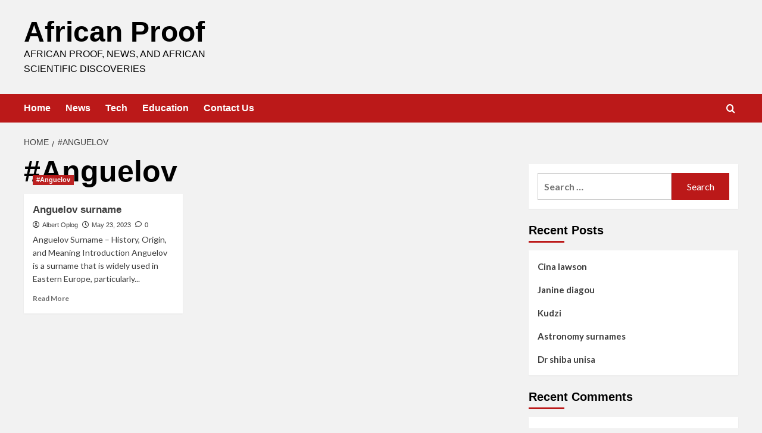

--- FILE ---
content_type: text/html; charset=UTF-8
request_url: https://africanproof.com/tag/anguelov/
body_size: 18011
content:
<!doctype html>
<html lang="en-US">

<head>
  <meta charset="UTF-8">
  <meta name="viewport" content="width=device-width, initial-scale=1">
  <link rel="profile" href="https://gmpg.org/xfn/11">
  <meta name='robots' content='index, follow, max-image-preview:large, max-snippet:-1, max-video-preview:-1' />
<link rel='preload' href='https://fonts.googleapis.com/css?family=Source%2BSans%2BPro%3A400%2C700%7CLato%3A400%2C700&#038;subset=latin&#038;display=swap' as='style' onload="this.onload=null;this.rel='stylesheet'" type='text/css' media='all' crossorigin='anonymous'>
<link rel='preconnect' href='https://fonts.googleapis.com' crossorigin='anonymous'>
<link rel='preconnect' href='https://fonts.gstatic.com' crossorigin='anonymous'>

	<!-- This site is optimized with the Yoast SEO plugin v26.8 - https://yoast.com/product/yoast-seo-wordpress/ -->
	<title>#Anguelov Archives - African Proof</title>
	<link rel="canonical" href="https://africanproof.com/tag/anguelov/" />
	<meta property="og:locale" content="en_US" />
	<meta property="og:type" content="article" />
	<meta property="og:title" content="#Anguelov Archives - African Proof" />
	<meta property="og:url" content="https://africanproof.com/tag/anguelov/" />
	<meta property="og:site_name" content="African Proof" />
	<meta name="twitter:card" content="summary_large_image" />
	<script type="application/ld+json" class="yoast-schema-graph">{"@context":"https://schema.org","@graph":[{"@type":"CollectionPage","@id":"https://africanproof.com/tag/anguelov/","url":"https://africanproof.com/tag/anguelov/","name":"#Anguelov Archives - African Proof","isPartOf":{"@id":"https://africanproof.com/#website"},"primaryImageOfPage":{"@id":"https://africanproof.com/tag/anguelov/#primaryimage"},"image":{"@id":"https://africanproof.com/tag/anguelov/#primaryimage"},"thumbnailUrl":"https://africanproof.com/wp-content/uploads/2023/05/Anguelov-surname.png","breadcrumb":{"@id":"https://africanproof.com/tag/anguelov/#breadcrumb"},"inLanguage":"en-US"},{"@type":"ImageObject","inLanguage":"en-US","@id":"https://africanproof.com/tag/anguelov/#primaryimage","url":"https://africanproof.com/wp-content/uploads/2023/05/Anguelov-surname.png","contentUrl":"https://africanproof.com/wp-content/uploads/2023/05/Anguelov-surname.png","width":512,"height":512},{"@type":"BreadcrumbList","@id":"https://africanproof.com/tag/anguelov/#breadcrumb","itemListElement":[{"@type":"ListItem","position":1,"name":"Home","item":"https://africanproof.com/"},{"@type":"ListItem","position":2,"name":"#Anguelov"}]},{"@type":"WebSite","@id":"https://africanproof.com/#website","url":"https://africanproof.com/","name":"African Proof","description":"African proof, news, and African scientific discoveries","publisher":{"@id":"https://africanproof.com/#organization"},"potentialAction":[{"@type":"SearchAction","target":{"@type":"EntryPoint","urlTemplate":"https://africanproof.com/?s={search_term_string}"},"query-input":{"@type":"PropertyValueSpecification","valueRequired":true,"valueName":"search_term_string"}}],"inLanguage":"en-US"},{"@type":"Organization","@id":"https://africanproof.com/#organization","name":"AfricanProof","url":"https://africanproof.com/","logo":{"@type":"ImageObject","inLanguage":"en-US","@id":"https://africanproof.com/#/schema/logo/image/","url":"https://africanproof.com/wp-content/uploads/2019/12/logo2-1.jpg","contentUrl":"https://africanproof.com/wp-content/uploads/2019/12/logo2-1.jpg","width":200,"height":200,"caption":"AfricanProof"},"image":{"@id":"https://africanproof.com/#/schema/logo/image/"}}]}</script>
	<!-- / Yoast SEO plugin. -->


<link rel='dns-prefetch' href='//fonts.googleapis.com' />
<link rel='dns-prefetch' href='//www.googletagmanager.com' />
<link rel='preconnect' href='https://fonts.googleapis.com' />
<link rel='preconnect' href='https://fonts.gstatic.com' />
<link rel="alternate" type="application/rss+xml" title="African Proof &raquo; Feed" href="https://africanproof.com/feed/" />
<link rel="alternate" type="application/rss+xml" title="African Proof &raquo; Comments Feed" href="https://africanproof.com/comments/feed/" />
<link rel="alternate" type="application/rss+xml" title="African Proof &raquo; #Anguelov Tag Feed" href="https://africanproof.com/tag/anguelov/feed/" />
		<style>
			.lazyload,
			.lazyloading {
				max-width: 100%;
			}
		</style>
		<style id='wp-img-auto-sizes-contain-inline-css' type='text/css'>
img:is([sizes=auto i],[sizes^="auto," i]){contain-intrinsic-size:3000px 1500px}
/*# sourceURL=wp-img-auto-sizes-contain-inline-css */
</style>
<style id='wp-emoji-styles-inline-css' type='text/css'>

	img.wp-smiley, img.emoji {
		display: inline !important;
		border: none !important;
		box-shadow: none !important;
		height: 1em !important;
		width: 1em !important;
		margin: 0 0.07em !important;
		vertical-align: -0.1em !important;
		background: none !important;
		padding: 0 !important;
	}
/*# sourceURL=wp-emoji-styles-inline-css */
</style>
<style id='wp-block-library-inline-css' type='text/css'>
:root{--wp-block-synced-color:#7a00df;--wp-block-synced-color--rgb:122,0,223;--wp-bound-block-color:var(--wp-block-synced-color);--wp-editor-canvas-background:#ddd;--wp-admin-theme-color:#007cba;--wp-admin-theme-color--rgb:0,124,186;--wp-admin-theme-color-darker-10:#006ba1;--wp-admin-theme-color-darker-10--rgb:0,107,160.5;--wp-admin-theme-color-darker-20:#005a87;--wp-admin-theme-color-darker-20--rgb:0,90,135;--wp-admin-border-width-focus:2px}@media (min-resolution:192dpi){:root{--wp-admin-border-width-focus:1.5px}}.wp-element-button{cursor:pointer}:root .has-very-light-gray-background-color{background-color:#eee}:root .has-very-dark-gray-background-color{background-color:#313131}:root .has-very-light-gray-color{color:#eee}:root .has-very-dark-gray-color{color:#313131}:root .has-vivid-green-cyan-to-vivid-cyan-blue-gradient-background{background:linear-gradient(135deg,#00d084,#0693e3)}:root .has-purple-crush-gradient-background{background:linear-gradient(135deg,#34e2e4,#4721fb 50%,#ab1dfe)}:root .has-hazy-dawn-gradient-background{background:linear-gradient(135deg,#faaca8,#dad0ec)}:root .has-subdued-olive-gradient-background{background:linear-gradient(135deg,#fafae1,#67a671)}:root .has-atomic-cream-gradient-background{background:linear-gradient(135deg,#fdd79a,#004a59)}:root .has-nightshade-gradient-background{background:linear-gradient(135deg,#330968,#31cdcf)}:root .has-midnight-gradient-background{background:linear-gradient(135deg,#020381,#2874fc)}:root{--wp--preset--font-size--normal:16px;--wp--preset--font-size--huge:42px}.has-regular-font-size{font-size:1em}.has-larger-font-size{font-size:2.625em}.has-normal-font-size{font-size:var(--wp--preset--font-size--normal)}.has-huge-font-size{font-size:var(--wp--preset--font-size--huge)}.has-text-align-center{text-align:center}.has-text-align-left{text-align:left}.has-text-align-right{text-align:right}.has-fit-text{white-space:nowrap!important}#end-resizable-editor-section{display:none}.aligncenter{clear:both}.items-justified-left{justify-content:flex-start}.items-justified-center{justify-content:center}.items-justified-right{justify-content:flex-end}.items-justified-space-between{justify-content:space-between}.screen-reader-text{border:0;clip-path:inset(50%);height:1px;margin:-1px;overflow:hidden;padding:0;position:absolute;width:1px;word-wrap:normal!important}.screen-reader-text:focus{background-color:#ddd;clip-path:none;color:#444;display:block;font-size:1em;height:auto;left:5px;line-height:normal;padding:15px 23px 14px;text-decoration:none;top:5px;width:auto;z-index:100000}html :where(.has-border-color){border-style:solid}html :where([style*=border-top-color]){border-top-style:solid}html :where([style*=border-right-color]){border-right-style:solid}html :where([style*=border-bottom-color]){border-bottom-style:solid}html :where([style*=border-left-color]){border-left-style:solid}html :where([style*=border-width]){border-style:solid}html :where([style*=border-top-width]){border-top-style:solid}html :where([style*=border-right-width]){border-right-style:solid}html :where([style*=border-bottom-width]){border-bottom-style:solid}html :where([style*=border-left-width]){border-left-style:solid}html :where(img[class*=wp-image-]){height:auto;max-width:100%}:where(figure){margin:0 0 1em}html :where(.is-position-sticky){--wp-admin--admin-bar--position-offset:var(--wp-admin--admin-bar--height,0px)}@media screen and (max-width:600px){html :where(.is-position-sticky){--wp-admin--admin-bar--position-offset:0px}}

/*# sourceURL=wp-block-library-inline-css */
</style><style id='global-styles-inline-css' type='text/css'>
:root{--wp--preset--aspect-ratio--square: 1;--wp--preset--aspect-ratio--4-3: 4/3;--wp--preset--aspect-ratio--3-4: 3/4;--wp--preset--aspect-ratio--3-2: 3/2;--wp--preset--aspect-ratio--2-3: 2/3;--wp--preset--aspect-ratio--16-9: 16/9;--wp--preset--aspect-ratio--9-16: 9/16;--wp--preset--color--black: #000000;--wp--preset--color--cyan-bluish-gray: #abb8c3;--wp--preset--color--white: #ffffff;--wp--preset--color--pale-pink: #f78da7;--wp--preset--color--vivid-red: #cf2e2e;--wp--preset--color--luminous-vivid-orange: #ff6900;--wp--preset--color--luminous-vivid-amber: #fcb900;--wp--preset--color--light-green-cyan: #7bdcb5;--wp--preset--color--vivid-green-cyan: #00d084;--wp--preset--color--pale-cyan-blue: #8ed1fc;--wp--preset--color--vivid-cyan-blue: #0693e3;--wp--preset--color--vivid-purple: #9b51e0;--wp--preset--gradient--vivid-cyan-blue-to-vivid-purple: linear-gradient(135deg,rgb(6,147,227) 0%,rgb(155,81,224) 100%);--wp--preset--gradient--light-green-cyan-to-vivid-green-cyan: linear-gradient(135deg,rgb(122,220,180) 0%,rgb(0,208,130) 100%);--wp--preset--gradient--luminous-vivid-amber-to-luminous-vivid-orange: linear-gradient(135deg,rgb(252,185,0) 0%,rgb(255,105,0) 100%);--wp--preset--gradient--luminous-vivid-orange-to-vivid-red: linear-gradient(135deg,rgb(255,105,0) 0%,rgb(207,46,46) 100%);--wp--preset--gradient--very-light-gray-to-cyan-bluish-gray: linear-gradient(135deg,rgb(238,238,238) 0%,rgb(169,184,195) 100%);--wp--preset--gradient--cool-to-warm-spectrum: linear-gradient(135deg,rgb(74,234,220) 0%,rgb(151,120,209) 20%,rgb(207,42,186) 40%,rgb(238,44,130) 60%,rgb(251,105,98) 80%,rgb(254,248,76) 100%);--wp--preset--gradient--blush-light-purple: linear-gradient(135deg,rgb(255,206,236) 0%,rgb(152,150,240) 100%);--wp--preset--gradient--blush-bordeaux: linear-gradient(135deg,rgb(254,205,165) 0%,rgb(254,45,45) 50%,rgb(107,0,62) 100%);--wp--preset--gradient--luminous-dusk: linear-gradient(135deg,rgb(255,203,112) 0%,rgb(199,81,192) 50%,rgb(65,88,208) 100%);--wp--preset--gradient--pale-ocean: linear-gradient(135deg,rgb(255,245,203) 0%,rgb(182,227,212) 50%,rgb(51,167,181) 100%);--wp--preset--gradient--electric-grass: linear-gradient(135deg,rgb(202,248,128) 0%,rgb(113,206,126) 100%);--wp--preset--gradient--midnight: linear-gradient(135deg,rgb(2,3,129) 0%,rgb(40,116,252) 100%);--wp--preset--font-size--small: 13px;--wp--preset--font-size--medium: 20px;--wp--preset--font-size--large: 36px;--wp--preset--font-size--x-large: 42px;--wp--preset--spacing--20: 0.44rem;--wp--preset--spacing--30: 0.67rem;--wp--preset--spacing--40: 1rem;--wp--preset--spacing--50: 1.5rem;--wp--preset--spacing--60: 2.25rem;--wp--preset--spacing--70: 3.38rem;--wp--preset--spacing--80: 5.06rem;--wp--preset--shadow--natural: 6px 6px 9px rgba(0, 0, 0, 0.2);--wp--preset--shadow--deep: 12px 12px 50px rgba(0, 0, 0, 0.4);--wp--preset--shadow--sharp: 6px 6px 0px rgba(0, 0, 0, 0.2);--wp--preset--shadow--outlined: 6px 6px 0px -3px rgb(255, 255, 255), 6px 6px rgb(0, 0, 0);--wp--preset--shadow--crisp: 6px 6px 0px rgb(0, 0, 0);}:root { --wp--style--global--content-size: 800px;--wp--style--global--wide-size: 1200px; }:where(body) { margin: 0; }.wp-site-blocks > .alignleft { float: left; margin-right: 2em; }.wp-site-blocks > .alignright { float: right; margin-left: 2em; }.wp-site-blocks > .aligncenter { justify-content: center; margin-left: auto; margin-right: auto; }:where(.wp-site-blocks) > * { margin-block-start: 24px; margin-block-end: 0; }:where(.wp-site-blocks) > :first-child { margin-block-start: 0; }:where(.wp-site-blocks) > :last-child { margin-block-end: 0; }:root { --wp--style--block-gap: 24px; }:root :where(.is-layout-flow) > :first-child{margin-block-start: 0;}:root :where(.is-layout-flow) > :last-child{margin-block-end: 0;}:root :where(.is-layout-flow) > *{margin-block-start: 24px;margin-block-end: 0;}:root :where(.is-layout-constrained) > :first-child{margin-block-start: 0;}:root :where(.is-layout-constrained) > :last-child{margin-block-end: 0;}:root :where(.is-layout-constrained) > *{margin-block-start: 24px;margin-block-end: 0;}:root :where(.is-layout-flex){gap: 24px;}:root :where(.is-layout-grid){gap: 24px;}.is-layout-flow > .alignleft{float: left;margin-inline-start: 0;margin-inline-end: 2em;}.is-layout-flow > .alignright{float: right;margin-inline-start: 2em;margin-inline-end: 0;}.is-layout-flow > .aligncenter{margin-left: auto !important;margin-right: auto !important;}.is-layout-constrained > .alignleft{float: left;margin-inline-start: 0;margin-inline-end: 2em;}.is-layout-constrained > .alignright{float: right;margin-inline-start: 2em;margin-inline-end: 0;}.is-layout-constrained > .aligncenter{margin-left: auto !important;margin-right: auto !important;}.is-layout-constrained > :where(:not(.alignleft):not(.alignright):not(.alignfull)){max-width: var(--wp--style--global--content-size);margin-left: auto !important;margin-right: auto !important;}.is-layout-constrained > .alignwide{max-width: var(--wp--style--global--wide-size);}body .is-layout-flex{display: flex;}.is-layout-flex{flex-wrap: wrap;align-items: center;}.is-layout-flex > :is(*, div){margin: 0;}body .is-layout-grid{display: grid;}.is-layout-grid > :is(*, div){margin: 0;}body{padding-top: 0px;padding-right: 0px;padding-bottom: 0px;padding-left: 0px;}a:where(:not(.wp-element-button)){text-decoration: none;}:root :where(.wp-element-button, .wp-block-button__link){background-color: #32373c;border-radius: 0;border-width: 0;color: #fff;font-family: inherit;font-size: inherit;font-style: inherit;font-weight: inherit;letter-spacing: inherit;line-height: inherit;padding-top: calc(0.667em + 2px);padding-right: calc(1.333em + 2px);padding-bottom: calc(0.667em + 2px);padding-left: calc(1.333em + 2px);text-decoration: none;text-transform: inherit;}.has-black-color{color: var(--wp--preset--color--black) !important;}.has-cyan-bluish-gray-color{color: var(--wp--preset--color--cyan-bluish-gray) !important;}.has-white-color{color: var(--wp--preset--color--white) !important;}.has-pale-pink-color{color: var(--wp--preset--color--pale-pink) !important;}.has-vivid-red-color{color: var(--wp--preset--color--vivid-red) !important;}.has-luminous-vivid-orange-color{color: var(--wp--preset--color--luminous-vivid-orange) !important;}.has-luminous-vivid-amber-color{color: var(--wp--preset--color--luminous-vivid-amber) !important;}.has-light-green-cyan-color{color: var(--wp--preset--color--light-green-cyan) !important;}.has-vivid-green-cyan-color{color: var(--wp--preset--color--vivid-green-cyan) !important;}.has-pale-cyan-blue-color{color: var(--wp--preset--color--pale-cyan-blue) !important;}.has-vivid-cyan-blue-color{color: var(--wp--preset--color--vivid-cyan-blue) !important;}.has-vivid-purple-color{color: var(--wp--preset--color--vivid-purple) !important;}.has-black-background-color{background-color: var(--wp--preset--color--black) !important;}.has-cyan-bluish-gray-background-color{background-color: var(--wp--preset--color--cyan-bluish-gray) !important;}.has-white-background-color{background-color: var(--wp--preset--color--white) !important;}.has-pale-pink-background-color{background-color: var(--wp--preset--color--pale-pink) !important;}.has-vivid-red-background-color{background-color: var(--wp--preset--color--vivid-red) !important;}.has-luminous-vivid-orange-background-color{background-color: var(--wp--preset--color--luminous-vivid-orange) !important;}.has-luminous-vivid-amber-background-color{background-color: var(--wp--preset--color--luminous-vivid-amber) !important;}.has-light-green-cyan-background-color{background-color: var(--wp--preset--color--light-green-cyan) !important;}.has-vivid-green-cyan-background-color{background-color: var(--wp--preset--color--vivid-green-cyan) !important;}.has-pale-cyan-blue-background-color{background-color: var(--wp--preset--color--pale-cyan-blue) !important;}.has-vivid-cyan-blue-background-color{background-color: var(--wp--preset--color--vivid-cyan-blue) !important;}.has-vivid-purple-background-color{background-color: var(--wp--preset--color--vivid-purple) !important;}.has-black-border-color{border-color: var(--wp--preset--color--black) !important;}.has-cyan-bluish-gray-border-color{border-color: var(--wp--preset--color--cyan-bluish-gray) !important;}.has-white-border-color{border-color: var(--wp--preset--color--white) !important;}.has-pale-pink-border-color{border-color: var(--wp--preset--color--pale-pink) !important;}.has-vivid-red-border-color{border-color: var(--wp--preset--color--vivid-red) !important;}.has-luminous-vivid-orange-border-color{border-color: var(--wp--preset--color--luminous-vivid-orange) !important;}.has-luminous-vivid-amber-border-color{border-color: var(--wp--preset--color--luminous-vivid-amber) !important;}.has-light-green-cyan-border-color{border-color: var(--wp--preset--color--light-green-cyan) !important;}.has-vivid-green-cyan-border-color{border-color: var(--wp--preset--color--vivid-green-cyan) !important;}.has-pale-cyan-blue-border-color{border-color: var(--wp--preset--color--pale-cyan-blue) !important;}.has-vivid-cyan-blue-border-color{border-color: var(--wp--preset--color--vivid-cyan-blue) !important;}.has-vivid-purple-border-color{border-color: var(--wp--preset--color--vivid-purple) !important;}.has-vivid-cyan-blue-to-vivid-purple-gradient-background{background: var(--wp--preset--gradient--vivid-cyan-blue-to-vivid-purple) !important;}.has-light-green-cyan-to-vivid-green-cyan-gradient-background{background: var(--wp--preset--gradient--light-green-cyan-to-vivid-green-cyan) !important;}.has-luminous-vivid-amber-to-luminous-vivid-orange-gradient-background{background: var(--wp--preset--gradient--luminous-vivid-amber-to-luminous-vivid-orange) !important;}.has-luminous-vivid-orange-to-vivid-red-gradient-background{background: var(--wp--preset--gradient--luminous-vivid-orange-to-vivid-red) !important;}.has-very-light-gray-to-cyan-bluish-gray-gradient-background{background: var(--wp--preset--gradient--very-light-gray-to-cyan-bluish-gray) !important;}.has-cool-to-warm-spectrum-gradient-background{background: var(--wp--preset--gradient--cool-to-warm-spectrum) !important;}.has-blush-light-purple-gradient-background{background: var(--wp--preset--gradient--blush-light-purple) !important;}.has-blush-bordeaux-gradient-background{background: var(--wp--preset--gradient--blush-bordeaux) !important;}.has-luminous-dusk-gradient-background{background: var(--wp--preset--gradient--luminous-dusk) !important;}.has-pale-ocean-gradient-background{background: var(--wp--preset--gradient--pale-ocean) !important;}.has-electric-grass-gradient-background{background: var(--wp--preset--gradient--electric-grass) !important;}.has-midnight-gradient-background{background: var(--wp--preset--gradient--midnight) !important;}.has-small-font-size{font-size: var(--wp--preset--font-size--small) !important;}.has-medium-font-size{font-size: var(--wp--preset--font-size--medium) !important;}.has-large-font-size{font-size: var(--wp--preset--font-size--large) !important;}.has-x-large-font-size{font-size: var(--wp--preset--font-size--x-large) !important;}
/*# sourceURL=global-styles-inline-css */
</style>

<link rel='stylesheet' id='covernews-google-fonts-css' href='https://fonts.googleapis.com/css?family=Source%2BSans%2BPro%3A400%2C700%7CLato%3A400%2C700&#038;subset=latin&#038;display=swap' type='text/css' media='all' />
<link rel='stylesheet' id='covernews-icons-css' href='https://africanproof.com/wp-content/themes/covernews/assets/icons/style.css?ver=6.9' type='text/css' media='all' />
<link rel='stylesheet' id='bootstrap-css' href='https://africanproof.com/wp-content/themes/covernews/assets/bootstrap/css/bootstrap.min.css?ver=6.9' type='text/css' media='all' />
<link rel='stylesheet' id='covernews-style-css' href='https://africanproof.com/wp-content/themes/covernews/style.min.css?ver=6.0.4' type='text/css' media='all' />
<link rel='stylesheet' id='wptt_front-css' href='https://africanproof.com/wp-content/plugins/wp-twitter-feeds/controller/../css/admin_style.min.css?ver=6.9' type='text/css' media='all' />
<script type="text/javascript" src="https://africanproof.com/wp-includes/js/jquery/jquery.min.js?ver=3.7.1" id="jquery-core-js"></script>
<script type="text/javascript" src="https://africanproof.com/wp-includes/js/jquery/jquery-migrate.min.js?ver=3.4.1" id="jquery-migrate-js"></script>
<link rel="https://api.w.org/" href="https://africanproof.com/wp-json/" /><link rel="alternate" title="JSON" type="application/json" href="https://africanproof.com/wp-json/wp/v2/tags/204" /><link rel="EditURI" type="application/rsd+xml" title="RSD" href="https://africanproof.com/xmlrpc.php?rsd" />
<meta name="generator" content="WordPress 6.9" />
<meta name="generator" content="Site Kit by Google 1.170.0" />		<script>
			document.documentElement.className = document.documentElement.className.replace('no-js', 'js');
		</script>
				<style>
			.no-js img.lazyload {
				display: none;
			}

			figure.wp-block-image img.lazyloading {
				min-width: 150px;
			}

			.lazyload,
			.lazyloading {
				--smush-placeholder-width: 100px;
				--smush-placeholder-aspect-ratio: 1/1;
				width: var(--smush-image-width, var(--smush-placeholder-width)) !important;
				aspect-ratio: var(--smush-image-aspect-ratio, var(--smush-placeholder-aspect-ratio)) !important;
			}

						.lazyload, .lazyloading {
				opacity: 0;
			}

			.lazyloaded {
				opacity: 1;
				transition: opacity 400ms;
				transition-delay: 0ms;
			}

					</style>
		<style type="text/css">.recentcomments a{display:inline !important;padding:0 !important;margin:0 !important;}</style>        <style type="text/css">
                        .site-title a,
            .site-header .site-branding .site-title a:visited,
            .site-header .site-branding .site-title a:hover,
            .site-description {
                color: #000000            }

            body.aft-dark-mode .site-title a,
      body.aft-dark-mode .site-header .site-branding .site-title a:visited,
      body.aft-dark-mode .site-header .site-branding .site-title a:hover,
      body.aft-dark-mode .site-description {
        color: #ffffff;
      }

            .site-branding .site-title {
                font-size: 48px;
            }

            @media only screen and (max-width: 640px) {
                .header-layout-3 .site-header .site-branding .site-title,
                .site-branding .site-title {
                    font-size: 60px;

                }
              }   

           @media only screen and (max-width: 375px) {
               .header-layout-3 .site-header .site-branding .site-title,
               .site-branding .site-title {
                        font-size: 50px;

                    }
                }
                
                    .elementor-template-full-width .elementor-section.elementor-section-full_width > .elementor-container,
        .elementor-template-full-width .elementor-section.elementor-section-boxed > .elementor-container{
            max-width: 1200px;
        }
        @media (min-width: 1600px){
            .elementor-template-full-width .elementor-section.elementor-section-full_width > .elementor-container,
            .elementor-template-full-width .elementor-section.elementor-section-boxed > .elementor-container{
                max-width: 1600px;
            }
        }
        
        .align-content-left .elementor-section-stretched,
        .align-content-right .elementor-section-stretched {
            max-width: 100%;
            left: 0 !important;
        }


        </style>
        <style type="text/css" id="custom-background-css">
body.custom-background { background-color: #f2f2f2; }
</style>
	<link rel="icon" href="https://africanproof.com/wp-content/uploads/2019/12/cropped-logo2-1-32x32.jpg" sizes="32x32" />
<link rel="icon" href="https://africanproof.com/wp-content/uploads/2019/12/cropped-logo2-1-192x192.jpg" sizes="192x192" />
<link rel="apple-touch-icon" href="https://africanproof.com/wp-content/uploads/2019/12/cropped-logo2-1-180x180.jpg" />
<meta name="msapplication-TileImage" content="https://africanproof.com/wp-content/uploads/2019/12/cropped-logo2-1-270x270.jpg" />
		<style type="text/css" id="wp-custom-css">
			.elementor-text-editor a{
  color: #3498db;
}

.col-sm-12{
	display:none;
}
.main-navigation{
	  background: #000;
}		</style>
		</head>

<body data-rsssl=1 class="archive tag tag-anguelov tag-204 custom-background wp-embed-responsive wp-theme-covernews hfeed default-content-layout archive-layout-grid scrollup-sticky-header aft-sticky-header aft-sticky-sidebar default aft-container-default aft-main-banner-slider-editors-picks-trending header-image-default align-content-left aft-and">
  
  
  <div id="page" class="site">
    <a class="skip-link screen-reader-text" href="#content">Skip to content</a>

    <div class="header-layout-1">
    <header id="masthead" class="site-header">
        <div class="masthead-banner " >
      <div class="container">
        <div class="row">
          <div class="col-md-4">
            <div class="site-branding">
                              <p class="site-title font-family-1">
                  <a href="https://africanproof.com/" rel="home">African Proof</a>
                </p>
              
                              <p class="site-description">African proof, news, and African scientific discoveries</p>
                          </div>
          </div>
          <div class="col-md-8">
                      </div>
        </div>
      </div>
    </div>
    <nav id="site-navigation" class="main-navigation">
      <div class="container">
        <div class="row">
          <div class="kol-12">
            <div class="navigation-container">

              <div class="main-navigation-container-items-wrapper">

                <span class="toggle-menu">
                  <a
                    href="#"
                    class="aft-void-menu"
                    role="button"
                    aria-label="Toggle Primary Menu"
                    aria-controls="primary-menu" aria-expanded="false">
                    <span class="screen-reader-text">Primary Menu</span>
                    <i class="ham"></i>
                  </a>
                </span>
                <span class="af-mobile-site-title-wrap">
                                    <p class="site-title font-family-1">
                    <a href="https://africanproof.com/" rel="home">African Proof</a>
                  </p>
                </span>
                <div class="menu main-menu"><ul id="primary-menu" class="menu"><li id="menu-item-385" class="menu-item menu-item-type-custom menu-item-object-custom menu-item-home menu-item-385"><a href="https://africanproof.com/">Home</a></li>
<li id="menu-item-386" class="menu-item menu-item-type-taxonomy menu-item-object-category menu-item-386"><a href="https://africanproof.com/category/news/">News</a></li>
<li id="menu-item-387" class="menu-item menu-item-type-taxonomy menu-item-object-category menu-item-387"><a href="https://africanproof.com/category/tech/">Tech</a></li>
<li id="menu-item-388" class="menu-item menu-item-type-taxonomy menu-item-object-category menu-item-388"><a href="https://africanproof.com/category/education/">Education</a></li>
<li id="menu-item-50" class="menu-item menu-item-type-post_type menu-item-object-page menu-item-50"><a href="https://africanproof.com/contact-us/">Contact Us</a></li>
</ul></div>              </div>
              <div class="cart-search">

                <div class="af-search-wrap">
                  <div class="search-overlay">
                    <a href="#" title="Search" class="search-icon">
                      <i class="fa fa-search"></i>
                    </a>
                    <div class="af-search-form">
                      <form role="search" method="get" class="search-form" action="https://africanproof.com/">
				<label>
					<span class="screen-reader-text">Search for:</span>
					<input type="search" class="search-field" placeholder="Search &hellip;" value="" name="s" />
				</label>
				<input type="submit" class="search-submit" value="Search" />
			</form>                    </div>
                  </div>
                </div>
              </div>


            </div>
          </div>
        </div>
      </div>
    </nav>
  </header>
</div>

    
    <div id="content" class="container">
                <div class="em-breadcrumbs font-family-1 covernews-breadcrumbs">
      <div class="row">
        <div role="navigation" aria-label="Breadcrumbs" class="breadcrumb-trail breadcrumbs" itemprop="breadcrumb"><ul class="trail-items" itemscope itemtype="http://schema.org/BreadcrumbList"><meta name="numberOfItems" content="2" /><meta name="itemListOrder" content="Ascending" /><li itemprop="itemListElement" itemscope itemtype="http://schema.org/ListItem" class="trail-item trail-begin"><a href="https://africanproof.com/" rel="home" itemprop="item"><span itemprop="name">Home</span></a><meta itemprop="position" content="1" /></li><li itemprop="itemListElement" itemscope itemtype="http://schema.org/ListItem" class="trail-item trail-end"><a href="https://africanproof.com/tag/anguelov/" itemprop="item"><span itemprop="name">#Anguelov</span></a><meta itemprop="position" content="2" /></li></ul></div>      </div>
    </div>
    <div class="section-block-upper row">

                <div id="primary" class="content-area">
                    <main id="main" class="site-main aft-archive-post">

                        
                            <header class="header-title-wrapper1">
                                <h1 class="page-title">#Anguelov</h1>                            </header><!-- .header-title-wrapper -->
                            <div class="row">
                            <div id="aft-inner-row">
                            

        <article id="post-2042" class="col-lg-4 col-sm-4 col-md-4 latest-posts-grid post-2042 post type-post status-publish format-standard has-post-thumbnail hentry category-anguelov tag-anguelov"                 data-mh="archive-layout-grid">
            
<div class="align-items-center has-post-image">
  <div class="spotlight-post">
    <figure class="categorised-article inside-img">
      <div class="categorised-article-wrapper">
        <div class="data-bg-hover data-bg-categorised read-bg-img">
          <a href="https://africanproof.com/anguelov-surname/"
            aria-label="Anguelov surname">
            <img width="300" height="300" src="https://africanproof.com/wp-content/uploads/2023/05/Anguelov-surname-300x300.png" class="attachment-medium size-medium wp-post-image" alt="Anguelov-surname" decoding="async" fetchpriority="high" srcset="https://africanproof.com/wp-content/uploads/2023/05/Anguelov-surname-300x300.png 300w, https://africanproof.com/wp-content/uploads/2023/05/Anguelov-surname-150x150.png 150w, https://africanproof.com/wp-content/uploads/2023/05/Anguelov-surname-120x120.png 120w, https://africanproof.com/wp-content/uploads/2023/05/Anguelov-surname.png 512w" sizes="(max-width: 300px) 100vw, 300px" loading="lazy" />          </a>
        </div>
                <div class="figure-categories figure-categories-bg">
          <ul class="cat-links"><li class="meta-category">
                             <a class="covernews-categories category-color-1"
                            href="https://africanproof.com/category/anguelov/" 
                            aria-label="View all posts in #Anguelov"> 
                                 #Anguelov
                             </a>
                        </li></ul>        </div>
      </div>

    </figure>
    <figcaption>

      <h3 class="article-title article-title-1">
        <a href="https://africanproof.com/anguelov-surname/">
          Anguelov surname        </a>
      </h3>
      <div class="grid-item-metadata">
        
    <span class="author-links">

      
        <span class="item-metadata posts-author">
          <i class="far fa-user-circle"></i>
                          <a href="https://africanproof.com/author/africanproof427/">
                    Albert Oplog                </a>
               </span>
                    <span class="item-metadata posts-date">
          <i class="far fa-clock"></i>
          <a href="https://africanproof.com/2023/05/">
            May 23, 2023          </a>
        </span>
                      <span class="aft-comment-count">
            <a href="https://africanproof.com/anguelov-surname/">
              <i class="far fa-comment"></i>
              <span class="aft-show-hover">
                0              </span>
            </a>
          </span>
          </span>
      </div>
              <div class="full-item-discription">
          <div class="post-description">
            <p>Anguelov Surname – History, Origin, and Meaning Introduction Anguelov is a surname that is widely used in Eastern Europe, particularly...</p>
<div class="aft-readmore-wrapper">
              <a href="https://africanproof.com/anguelov-surname/" class="aft-readmore" aria-label="Read more about Anguelov surname">Read More<span class="screen-reader-text">Read more about Anguelov surname</span></a>
          </div>

          </div>
        </div>
          </figcaption>
  </div>
  </div>        </article>
                                </div>
                            <div class="col col-ten">
                                <div class="covernews-pagination">
                                                                    </div>
                            </div>
                                            </div>
                    </main><!-- #main -->
                </div><!-- #primary -->

                <aside id="secondary" class="widget-area sidebar-sticky-top">
	<div id="custom_html-2" class="widget_text widget covernews-widget widget_custom_html"><div class="textwidget custom-html-widget"><script data-ad-client="ca-pub-6901166788369759" async src="https://pagead2.googlesyndication.com/pagead/js/adsbygoogle.js"></script></div></div><div id="search-2" class="widget covernews-widget widget_search"><form role="search" method="get" class="search-form" action="https://africanproof.com/">
				<label>
					<span class="screen-reader-text">Search for:</span>
					<input type="search" class="search-field" placeholder="Search &hellip;" value="" name="s" />
				</label>
				<input type="submit" class="search-submit" value="Search" />
			</form></div>
		<div id="recent-posts-2" class="widget covernews-widget widget_recent_entries">
		<h2 class="widget-title widget-title-1"><span>Recent Posts</span></h2>
		<ul>
											<li>
					<a href="https://africanproof.com/cina-lawson/">Cina lawson</a>
									</li>
											<li>
					<a href="https://africanproof.com/janine-diagou/">Janine diagou</a>
									</li>
											<li>
					<a href="https://africanproof.com/kudzi/">Kudzi</a>
									</li>
											<li>
					<a href="https://africanproof.com/astronomy-surnames/">Astronomy surnames</a>
									</li>
											<li>
					<a href="https://africanproof.com/dr-shiba-unisa/">Dr shiba unisa</a>
									</li>
					</ul>

		</div><div id="recent-comments-2" class="widget covernews-widget widget_recent_comments"><h2 class="widget-title widget-title-1"><span>Recent Comments</span></h2><ul id="recentcomments"><li class="recentcomments"><span class="comment-author-link"><a href="https://africanproof.com/canada-kikelomo-lawal-nommee-vice-presidente-et-directrice-juridique-de-la-banque-canadienne-imperiale-de-commerce-cibc/" class="url" rel="ugc">La Banque canadienne impériale de commerce (CIBC) nomme Kikelomo Lawal comme Vice-présidente - African Proof</a></span> on <a href="https://africanproof.com/strike-nigeria-electricity-workers/#comment-22">Strike: Nigeria Electricity Workers</a></li><li class="recentcomments"><span class="comment-author-link"><a href="https://africanproof.com/canada-kikelomo-lawal-nommee-vice-presidente-et-directrice-juridique-de-la-banque-canadienne-imperiale-de-commerce-cibc/" class="url" rel="ugc">La Banque canadienne impériale de commerce (CIBC) nomme Kikelomo Lawal comme Vice-présidente - African Proof</a></span> on <a href="https://africanproof.com/aa/#comment-21">Africa Proudly represented by Fighters: MMA</a></li><li class="recentcomments"><span class="comment-author-link"><a href="https://africanproof.com/patrick-beverley-will-play-on-wednesday/" class="url" rel="ugc">Patrick Beverley will play on Wednesday - Africa Science</a></span> on <a href="https://africanproof.com/james-harden-a-great-player/#comment-5">James Harden: a great player</a></li><li class="recentcomments"><span class="comment-author-link">Dominic</span> on <a href="https://africanproof.com/james-harden-a-great-player/#comment-4">James Harden: a great player</a></li><li class="recentcomments"><span class="comment-author-link">Albert</span> on <a href="https://africanproof.com/why-jumia-is-leaving-africa/#comment-3">Why Jumia is leaving Africa?</a></li></ul></div><div id="archives-2" class="widget covernews-widget widget_archive"><h2 class="widget-title widget-title-1"><span>Archives</span></h2>
			<ul>
					<li><a href='https://africanproof.com/2023/06/'>June 2023</a></li>
	<li><a href='https://africanproof.com/2023/05/'>May 2023</a></li>
	<li><a href='https://africanproof.com/2020/10/'>October 2020</a></li>
	<li><a href='https://africanproof.com/2020/08/'>August 2020</a></li>
	<li><a href='https://africanproof.com/2020/01/'>January 2020</a></li>
	<li><a href='https://africanproof.com/2019/12/'>December 2019</a></li>
	<li><a href='https://africanproof.com/2018/12/'>December 2018</a></li>
			</ul>

			</div><div id="categories-2" class="widget covernews-widget widget_categories"><h2 class="widget-title widget-title-1"><span>Categories</span></h2>
			<ul>
					<li class="cat-item cat-item-349"><a href="https://africanproof.com/category/30/">#30</a>
</li>
	<li class="cat-item cat-item-409"><a href="https://africanproof.com/category/abdelwahid/">#Abdelwahid</a>
</li>
	<li class="cat-item cat-item-179"><a href="https://africanproof.com/category/abiola/">#Abiola</a>
</li>
	<li class="cat-item cat-item-359"><a href="https://africanproof.com/category/abiy/">#Abiy</a>
</li>
	<li class="cat-item cat-item-333"><a href="https://africanproof.com/category/acdi/">#Acdi</a>
</li>
	<li class="cat-item cat-item-377"><a href="https://africanproof.com/category/ada/">#Ada</a>
</li>
	<li class="cat-item cat-item-399"><a href="https://africanproof.com/category/adam/">#Adam</a>
</li>
	<li class="cat-item cat-item-143"><a href="https://africanproof.com/category/adeolu/">#Adeolu</a>
</li>
	<li class="cat-item cat-item-207"><a href="https://africanproof.com/category/adiahee/">#Adiahee</a>
</li>
	<li class="cat-item cat-item-81"><a href="https://africanproof.com/category/adissa/">#Adissa</a>
</li>
	<li class="cat-item cat-item-139"><a href="https://africanproof.com/category/africa-2/">#Africa</a>
</li>
	<li class="cat-item cat-item-51"><a href="https://africanproof.com/category/african-2/">#African</a>
</li>
	<li class="cat-item cat-item-425"><a href="https://africanproof.com/category/agia/">#Agia</a>
</li>
	<li class="cat-item cat-item-371"><a href="https://africanproof.com/category/akbar/">#Akbar</a>
</li>
	<li class="cat-item cat-item-241"><a href="https://africanproof.com/category/akhannouch/">#Akhannouch</a>
</li>
	<li class="cat-item cat-item-251"><a href="https://africanproof.com/category/akinwumi/">#Akinwumi</a>
</li>
	<li class="cat-item cat-item-89"><a href="https://africanproof.com/category/albert/">#Albert</a>
</li>
	<li class="cat-item cat-item-129"><a href="https://africanproof.com/category/alek/">#Alek</a>
</li>
	<li class="cat-item cat-item-199"><a href="https://africanproof.com/category/alex/">#Alex</a>
</li>
	<li class="cat-item cat-item-351"><a href="https://africanproof.com/category/algo/">#Algo</a>
</li>
	<li class="cat-item cat-item-49"><a href="https://africanproof.com/category/alin/">#Ali&#039;n</a>
</li>
	<li class="cat-item cat-item-263"><a href="https://africanproof.com/category/aliza/">#Aliza</a>
</li>
	<li class="cat-item cat-item-137"><a href="https://africanproof.com/category/alleluia/">#Alléluia</a>
</li>
	<li class="cat-item cat-item-387"><a href="https://africanproof.com/category/amanda/">#Amanda</a>
</li>
	<li class="cat-item cat-item-423"><a href="https://africanproof.com/category/aminata/">#Aminata</a>
</li>
	<li class="cat-item cat-item-203"><a href="https://africanproof.com/category/anguelov/">#Anguelov</a>
</li>
	<li class="cat-item cat-item-87"><a href="https://africanproof.com/category/apeaksoft/">#Apeaksoft</a>
</li>
	<li class="cat-item cat-item-291"><a href="https://africanproof.com/category/arifca/">#Arifca</a>
</li>
	<li class="cat-item cat-item-395"><a href="https://africanproof.com/category/arman/">#Arman</a>
</li>
	<li class="cat-item cat-item-249"><a href="https://africanproof.com/category/aspen/">#Aspen</a>
</li>
	<li class="cat-item cat-item-31"><a href="https://africanproof.com/category/astronomy/">#Astronomy</a>
</li>
	<li class="cat-item cat-item-91"><a href="https://africanproof.com/category/au/">#Au</a>
</li>
	<li class="cat-item cat-item-61"><a href="https://africanproof.com/category/awa/">#Awa</a>
</li>
	<li class="cat-item cat-item-111"><a href="https://africanproof.com/category/aziz/">#Aziz</a>
</li>
	<li class="cat-item cat-item-305"><a href="https://africanproof.com/category/bashir/">#Bashir</a>
</li>
	<li class="cat-item cat-item-303"><a href="https://africanproof.com/category/bienvenu/">#Bienvenu</a>
</li>
	<li class="cat-item cat-item-177"><a href="https://africanproof.com/category/billikiss/">#Billikiss</a>
</li>
	<li class="cat-item cat-item-231"><a href="https://africanproof.com/category/billionnaire/">#Billionnaire</a>
</li>
	<li class="cat-item cat-item-69"><a href="https://africanproof.com/category/bioeconomy/">#Bioeconomy</a>
</li>
	<li class="cat-item cat-item-375"><a href="https://africanproof.com/category/biographie/">#Biographie</a>
</li>
	<li class="cat-item cat-item-123"><a href="https://africanproof.com/category/boiyo/">#Boiyo</a>
</li>
	<li class="cat-item cat-item-223"><a href="https://africanproof.com/category/cameroon/">#Cameroon</a>
</li>
	<li class="cat-item cat-item-171"><a href="https://africanproof.com/category/capital/">#Capital</a>
</li>
	<li class="cat-item cat-item-41"><a href="https://africanproof.com/category/cardilogue/">#Cardilogue</a>
</li>
	<li class="cat-item cat-item-311"><a href="https://africanproof.com/category/caroline/">#Caroline</a>
</li>
	<li class="cat-item cat-item-405"><a href="https://africanproof.com/category/catherine/">#Catherine</a>
</li>
	<li class="cat-item cat-item-391"><a href="https://africanproof.com/category/cecile/">#Cecile</a>
</li>
	<li class="cat-item cat-item-411"><a href="https://africanproof.com/category/cesar/">#Cesar</a>
</li>
	<li class="cat-item cat-item-337"><a href="https://africanproof.com/category/charlene/">#Charlene</a>
</li>
	<li class="cat-item cat-item-261"><a href="https://africanproof.com/category/chekwube/">#Chekwube</a>
</li>
	<li class="cat-item cat-item-255"><a href="https://africanproof.com/category/chimamanda/">#Chimamanda</a>
</li>
	<li class="cat-item cat-item-321"><a href="https://africanproof.com/category/chivas/">#Chivas</a>
</li>
	<li class="cat-item cat-item-357"><a href="https://africanproof.com/category/cina/">#Cina</a>
</li>
	<li class="cat-item cat-item-209"><a href="https://africanproof.com/category/claude/">#Claude</a>
</li>
	<li class="cat-item cat-item-45"><a href="https://africanproof.com/category/conference/">#Conference</a>
</li>
	<li class="cat-item cat-item-83"><a href="https://africanproof.com/category/conseil/">#Conseil</a>
</li>
	<li class="cat-item cat-item-235"><a href="https://africanproof.com/category/coris/">#Coris</a>
</li>
	<li class="cat-item cat-item-37"><a href="https://africanproof.com/category/cristina/">#Cristina</a>
</li>
	<li class="cat-item cat-item-295"><a href="https://africanproof.com/category/cto/">#Cto</a>
</li>
	<li class="cat-item cat-item-365"><a href="https://africanproof.com/category/dangote/">#Dangote</a>
</li>
	<li class="cat-item cat-item-97"><a href="https://africanproof.com/category/danny/">#Danny</a>
</li>
	<li class="cat-item cat-item-301"><a href="https://africanproof.com/category/def/">#Def</a>
</li>
	<li class="cat-item cat-item-219"><a href="https://africanproof.com/category/delphine/">#Delphine</a>
</li>
	<li class="cat-item cat-item-27"><a href="https://africanproof.com/category/dermatologue/">#Dermatologue</a>
</li>
	<li class="cat-item cat-item-53"><a href="https://africanproof.com/category/diane/">#Diane</a>
</li>
	<li class="cat-item cat-item-313"><a href="https://africanproof.com/category/diebedo/">#Diebedo</a>
</li>
	<li class="cat-item cat-item-67"><a href="https://africanproof.com/category/dr/">#Dr</a>
</li>
	<li class="cat-item cat-item-253"><a href="https://africanproof.com/category/dr-2/">#Dr.</a>
</li>
	<li class="cat-item cat-item-323"><a href="https://africanproof.com/category/emirates/">#Emirates</a>
</li>
	<li class="cat-item cat-item-433"><a href="https://africanproof.com/category/emmanuel/">#Emmanuel</a>
</li>
	<li class="cat-item cat-item-293"><a href="https://africanproof.com/category/emna/">#Emna</a>
</li>
	<li class="cat-item cat-item-297"><a href="https://africanproof.com/category/eric/">#Eric</a>
</li>
	<li class="cat-item cat-item-47"><a href="https://africanproof.com/category/familia/">#Familia</a>
</li>
	<li class="cat-item cat-item-163"><a href="https://africanproof.com/category/fatou/">#Fatou</a>
</li>
	<li class="cat-item cat-item-437"><a href="https://africanproof.com/category/femmes/">#Femmes</a>
</li>
	<li class="cat-item cat-item-299"><a href="https://africanproof.com/category/financial/">#Financial</a>
</li>
	<li class="cat-item cat-item-159"><a href="https://africanproof.com/category/forbes/">#Forbes</a>
</li>
	<li class="cat-item cat-item-95"><a href="https://africanproof.com/category/force/">#Force</a>
</li>
	<li class="cat-item cat-item-403"><a href="https://africanproof.com/category/franck/">#Franck</a>
</li>
	<li class="cat-item cat-item-415"><a href="https://africanproof.com/category/gecamines/">#Gecamines</a>
</li>
	<li class="cat-item cat-item-167"><a href="https://africanproof.com/category/general/">#General</a>
</li>
	<li class="cat-item cat-item-369"><a href="https://africanproof.com/category/george/">#George</a>
</li>
	<li class="cat-item cat-item-379"><a href="https://africanproof.com/category/graeme/">#Graeme</a>
</li>
	<li class="cat-item cat-item-245"><a href="https://africanproof.com/category/grands/">#Grands</a>
</li>
	<li class="cat-item cat-item-93"><a href="https://africanproof.com/category/group/">#Group</a>
</li>
	<li class="cat-item cat-item-309"><a href="https://africanproof.com/category/guide/">#Guide</a>
</li>
	<li class="cat-item cat-item-367"><a href="https://africanproof.com/category/guinee/">#Guinee</a>
</li>
	<li class="cat-item cat-item-259"><a href="https://africanproof.com/category/hamada/">#Hamada</a>
</li>
	<li class="cat-item cat-item-107"><a href="https://africanproof.com/category/hassatou/">#Hassatou</a>
</li>
	<li class="cat-item cat-item-151"><a href="https://africanproof.com/category/heineken/">#Heineken</a>
</li>
	<li class="cat-item cat-item-39"><a href="https://africanproof.com/category/helen/">#Helen</a>
</li>
	<li class="cat-item cat-item-145"><a href="https://africanproof.com/category/ibrahim/">#Ibrahim</a>
</li>
	<li class="cat-item cat-item-283"><a href="https://africanproof.com/category/idiane/">#Idiane</a>
</li>
	<li class="cat-item cat-item-325"><a href="https://africanproof.com/category/igho/">#Igho</a>
</li>
	<li class="cat-item cat-item-59"><a href="https://africanproof.com/category/ilingo/">#Ilingo</a>
</li>
	<li class="cat-item cat-item-127"><a href="https://africanproof.com/category/j-a/">#J.a.</a>
</li>
	<li class="cat-item cat-item-417"><a href="https://africanproof.com/category/janine/">#Janine</a>
</li>
	<li class="cat-item cat-item-271"><a href="https://africanproof.com/category/jarrad/">#Jarrad</a>
</li>
	<li class="cat-item cat-item-121"><a href="https://africanproof.com/category/jessica/">#Jessica</a>
</li>
	<li class="cat-item cat-item-205"><a href="https://africanproof.com/category/jill/">#Jill</a>
</li>
	<li class="cat-item cat-item-149"><a href="https://africanproof.com/category/jimi/">#Jimi</a>
</li>
	<li class="cat-item cat-item-191"><a href="https://africanproof.com/category/joaquim/">#Joaquim</a>
</li>
	<li class="cat-item cat-item-147"><a href="https://africanproof.com/category/jokkolabs/">#Jokkolabs</a>
</li>
	<li class="cat-item cat-item-419"><a href="https://africanproof.com/category/juma/">#Juma</a>
</li>
	<li class="cat-item cat-item-125"><a href="https://africanproof.com/category/kamel/">#Kamel</a>
</li>
	<li class="cat-item cat-item-153"><a href="https://africanproof.com/category/keji/">#Keji</a>
</li>
	<li class="cat-item cat-item-277"><a href="https://africanproof.com/category/kmspico/">#Kmspico</a>
</li>
	<li class="cat-item cat-item-341"><a href="https://africanproof.com/category/krishna/">#Krishna</a>
</li>
	<li class="cat-item cat-item-355"><a href="https://africanproof.com/category/kudzi/">#Kudzi</a>
</li>
	<li class="cat-item cat-item-213"><a href="https://africanproof.com/category/lafricain/">#L&#039;africain</a>
</li>
	<li class="cat-item cat-item-233"><a href="https://africanproof.com/category/ladj/">#Ladj</a>
</li>
	<li class="cat-item cat-item-173"><a href="https://africanproof.com/category/lanre/">#Lanre</a>
</li>
	<li class="cat-item cat-item-427"><a href="https://africanproof.com/category/larbi/">#Larbi</a>
</li>
	<li class="cat-item cat-item-335"><a href="https://africanproof.com/category/lehana/">#Lehana</a>
</li>
	<li class="cat-item cat-item-265"><a href="https://africanproof.com/category/lionel/">#Lionel</a>
</li>
	<li class="cat-item cat-item-389"><a href="https://africanproof.com/category/list/">#List</a>
</li>
	<li class="cat-item cat-item-79"><a href="https://africanproof.com/category/magatte/">#Magatte</a>
</li>
	<li class="cat-item cat-item-237"><a href="https://africanproof.com/category/maha/">#Maha</a>
</li>
	<li class="cat-item cat-item-221"><a href="https://africanproof.com/category/marc/">#Marc</a>
</li>
	<li class="cat-item cat-item-211"><a href="https://africanproof.com/category/marie-laure/">#Marie-laure</a>
</li>
	<li class="cat-item cat-item-421"><a href="https://africanproof.com/category/mark/">#Mark</a>
</li>
	<li class="cat-item cat-item-131"><a href="https://africanproof.com/category/maryana/">#Maryana</a>
</li>
	<li class="cat-item cat-item-329"><a href="https://africanproof.com/category/matambo/">#Matambo</a>
</li>
	<li class="cat-item cat-item-157"><a href="https://africanproof.com/category/mehdi/">#Mehdi</a>
</li>
	<li class="cat-item cat-item-229"><a href="https://africanproof.com/category/mere/">#Mère</a>
</li>
	<li class="cat-item cat-item-225"><a href="https://africanproof.com/category/mesfin/">#Mesfin</a>
</li>
	<li class="cat-item cat-item-319"><a href="https://africanproof.com/category/midecal/">#Midecal</a>
</li>
	<li class="cat-item cat-item-397"><a href="https://africanproof.com/category/minister/">#Minister</a>
</li>
	<li class="cat-item cat-item-103"><a href="https://africanproof.com/category/minouche/">#Minouche</a>
</li>
	<li class="cat-item cat-item-287"><a href="https://africanproof.com/category/mohamed/">#Mohamed</a>
</li>
	<li class="cat-item cat-item-187"><a href="https://africanproof.com/category/mohammed/">#Mohammed</a>
</li>
	<li class="cat-item cat-item-289"><a href="https://africanproof.com/category/momar/">#Momar</a>
</li>
	<li class="cat-item cat-item-105"><a href="https://africanproof.com/category/moza/">#Moza</a>
</li>
	<li class="cat-item cat-item-363"><a href="https://africanproof.com/category/mphil/">#Mphil</a>
</li>
	<li class="cat-item cat-item-73"><a href="https://africanproof.com/category/mr/">#Mr.</a>
</li>
	<li class="cat-item cat-item-393"><a href="https://africanproof.com/category/mumzworld/">#Mumzworld</a>
</li>
	<li class="cat-item cat-item-257"><a href="https://africanproof.com/category/neil/">#Neil</a>
</li>
	<li class="cat-item cat-item-109"><a href="https://africanproof.com/category/newrk/">#Newrk</a>
</li>
	<li class="cat-item cat-item-339"><a href="https://africanproof.com/category/nigel/">#Nigel</a>
</li>
	<li class="cat-item cat-item-113"><a href="https://africanproof.com/category/nonhlanhla/">#Nonhlanhla</a>
</li>
	<li class="cat-item cat-item-281"><a href="https://africanproof.com/category/odendaal/">#Odendaal</a>
</li>
	<li class="cat-item cat-item-119"><a href="https://africanproof.com/category/odeyale/">#Odeyale</a>
</li>
	<li class="cat-item cat-item-307"><a href="https://africanproof.com/category/ogechukwu/">#Ogechukwu</a>
</li>
	<li class="cat-item cat-item-43"><a href="https://africanproof.com/category/olckers/">#Olckers</a>
</li>
	<li class="cat-item cat-item-189"><a href="https://africanproof.com/category/omenkart/">#Omenkart</a>
</li>
	<li class="cat-item cat-item-385"><a href="https://africanproof.com/category/omido/">#Omido</a>
</li>
	<li class="cat-item cat-item-101"><a href="https://africanproof.com/category/omnisphere/">#Omnisphere</a>
</li>
	<li class="cat-item cat-item-353"><a href="https://africanproof.com/category/onyekonwu/">#Onyekonwu</a>
</li>
	<li class="cat-item cat-item-115"><a href="https://africanproof.com/category/patrice/">#Patrice</a>
</li>
	<li class="cat-item cat-item-217"><a href="https://africanproof.com/category/patrick/">#Patrick</a>
</li>
	<li class="cat-item cat-item-401"><a href="https://africanproof.com/category/pedro/">#Pedro</a>
</li>
	<li class="cat-item cat-item-185"><a href="https://africanproof.com/category/petra/">#Petra</a>
</li>
	<li class="cat-item cat-item-169"><a href="https://africanproof.com/category/philip/">#Philip</a>
</li>
	<li class="cat-item cat-item-85"><a href="https://africanproof.com/category/pistorius/">#Pistorius</a>
</li>
	<li class="cat-item cat-item-345"><a href="https://africanproof.com/category/portuguese/">#Portuguese</a>
</li>
	<li class="cat-item cat-item-227"><a href="https://africanproof.com/category/prof-2/">#Prof</a>
</li>
	<li class="cat-item cat-item-65"><a href="https://africanproof.com/category/prof/">#Prof.</a>
</li>
	<li class="cat-item cat-item-29"><a href="https://africanproof.com/category/professor/">#Professor</a>
</li>
	<li class="cat-item cat-item-315"><a href="https://africanproof.com/category/punchi/">#Punchi</a>
</li>
	<li class="cat-item cat-item-195"><a href="https://africanproof.com/category/queen/">#Queen</a>
</li>
	<li class="cat-item cat-item-133"><a href="https://africanproof.com/category/qui/">#Qui</a>
</li>
	<li class="cat-item cat-item-435"><a href="https://africanproof.com/category/quotidien/">#Quotidien</a>
</li>
	<li class="cat-item cat-item-317"><a href="https://africanproof.com/category/radhia/">#Radhia</a>
</li>
	<li class="cat-item cat-item-429"><a href="https://africanproof.com/category/realisateur/">#Realisateur</a>
</li>
	<li class="cat-item cat-item-201"><a href="https://africanproof.com/category/remi/">#Remi</a>
</li>
	<li class="cat-item cat-item-197"><a href="https://africanproof.com/category/richard/">#Richard</a>
</li>
	<li class="cat-item cat-item-215"><a href="https://africanproof.com/category/rob/">#Rob</a>
</li>
	<li class="cat-item cat-item-165"><a href="https://africanproof.com/category/sade/">#Sade</a>
</li>
	<li class="cat-item cat-item-343"><a href="https://africanproof.com/category/salif/">#Salif</a>
</li>
	<li class="cat-item cat-item-327"><a href="https://africanproof.com/category/sarah/">#Sarah</a>
</li>
	<li class="cat-item cat-item-273"><a href="https://africanproof.com/category/selam/">#Selam</a>
</li>
	<li class="cat-item cat-item-269"><a href="https://africanproof.com/category/south/">#South</a>
</li>
	<li class="cat-item cat-item-141"><a href="https://africanproof.com/category/strategic/">#Strategic</a>
</li>
	<li class="cat-item cat-item-239"><a href="https://africanproof.com/category/suzanne/">#Suzanne</a>
</li>
	<li class="cat-item cat-item-279"><a href="https://africanproof.com/category/swaady/">#Swaady</a>
</li>
	<li class="cat-item cat-item-243"><a href="https://africanproof.com/category/tammy/">#Tammy</a>
</li>
	<li class="cat-item cat-item-373"><a href="https://africanproof.com/category/tarryn/">#Tarryn</a>
</li>
	<li class="cat-item cat-item-383"><a href="https://africanproof.com/category/tatenda/">#Tatenda</a>
</li>
	<li class="cat-item cat-item-77"><a href="https://africanproof.com/category/tavragh/">#Tavragh</a>
</li>
	<li class="cat-item cat-item-381"><a href="https://africanproof.com/category/tedros/">#Tedros</a>
</li>
	<li class="cat-item cat-item-183"><a href="https://africanproof.com/category/teresa/">#Teresa</a>
</li>
	<li class="cat-item cat-item-247"><a href="https://africanproof.com/category/tidiane/">#Tidiane</a>
</li>
	<li class="cat-item cat-item-57"><a href="https://africanproof.com/category/timon/">#Timon</a>
</li>
	<li class="cat-item cat-item-63"><a href="https://africanproof.com/category/tinyiko/">#Tinyiko</a>
</li>
	<li class="cat-item cat-item-135"><a href="https://africanproof.com/category/tony/">#Tony</a>
</li>
	<li class="cat-item cat-item-175"><a href="https://africanproof.com/category/tuma/">#Tuma</a>
</li>
	<li class="cat-item cat-item-275"><a href="https://africanproof.com/category/tunji/">#Tunji</a>
</li>
	<li class="cat-item cat-item-71"><a href="https://africanproof.com/category/uneku/">#Uneku</a>
</li>
	<li class="cat-item cat-item-161"><a href="https://africanproof.com/category/unima/">#Unima</a>
</li>
	<li class="cat-item cat-item-439"><a href="https://africanproof.com/category/university/">#University</a>
</li>
	<li class="cat-item cat-item-431"><a href="https://africanproof.com/category/valeri/">#Valeri</a>
</li>
	<li class="cat-item cat-item-331"><a href="https://africanproof.com/category/van/">#Van</a>
</li>
	<li class="cat-item cat-item-347"><a href="https://africanproof.com/category/verhoef/">#Verhoef</a>
</li>
	<li class="cat-item cat-item-75"><a href="https://africanproof.com/category/walter/">#Walter</a>
</li>
	<li class="cat-item cat-item-55"><a href="https://africanproof.com/category/wangechi/">#Wangechi</a>
</li>
	<li class="cat-item cat-item-155"><a href="https://africanproof.com/category/wided/">#Wided</a>
</li>
	<li class="cat-item cat-item-267"><a href="https://africanproof.com/category/william/">#William</a>
</li>
	<li class="cat-item cat-item-117"><a href="https://africanproof.com/category/winnie/">#Winnie</a>
</li>
	<li class="cat-item cat-item-285"><a href="https://africanproof.com/category/yogan/">#Yogan</a>
</li>
	<li class="cat-item cat-item-407"><a href="https://africanproof.com/category/youssef/">#Youssef</a>
</li>
	<li class="cat-item cat-item-413"><a href="https://africanproof.com/category/yusef/">#Yusef</a>
</li>
	<li class="cat-item cat-item-361"><a href="https://africanproof.com/category/yves/">#Yves</a>
</li>
	<li class="cat-item cat-item-181"><a href="https://africanproof.com/category/zhejiang/">#Zhejiang</a>
</li>
	<li class="cat-item cat-item-21"><a href="https://africanproof.com/category/2020/">2020</a>
</li>
	<li class="cat-item cat-item-17"><a href="https://africanproof.com/category/africa/">Africa</a>
</li>
	<li class="cat-item cat-item-18"><a href="https://africanproof.com/category/africain/">Africain</a>
</li>
	<li class="cat-item cat-item-20"><a href="https://africanproof.com/category/african/">African</a>
</li>
	<li class="cat-item cat-item-16"><a href="https://africanproof.com/category/afrique/">Afrique</a>
</li>
	<li class="cat-item cat-item-7"><a href="https://africanproof.com/category/education/">Education</a>
</li>
	<li class="cat-item cat-item-22"><a href="https://africanproof.com/category/from/">From</a>
</li>
	<li class="cat-item cat-item-5"><a href="https://africanproof.com/category/news/">News</a>
</li>
	<li class="cat-item cat-item-23"><a href="https://africanproof.com/category/profile/">Profile</a>
</li>
	<li class="cat-item cat-item-19"><a href="https://africanproof.com/category/proof/">Proof</a>
</li>
	<li class="cat-item cat-item-6"><a href="https://africanproof.com/category/tech/">Tech</a>
</li>
			</ul>

			</div><div id="media_gallery-3" class="widget covernews-widget widget_media_gallery"><div id='gallery-1' class='gallery galleryid-2042 gallery-columns-3 gallery-size-thumbnail'><figure class='gallery-item'>
			<div class='gallery-icon landscape'>
				<a href='https://africanproof.com/rediet-abebe-is-the-first-black-woman-to-earn-phd-in-computer-science-from-the-cornell-university/timnitgebruredietabebebloomberg50celebrationywihsxfq7qvl/'><img width="150" height="150" data-src="https://africanproof.com/wp-content/uploads/2019/12/TimnitGebruRedietAbebeBloomberg50CelebrationywiHSXfQ7QVl-150x150.jpg" class="attachment-thumbnail size-thumbnail lazyload" alt="Timnit+Gebru+Rediet+Abebe+Bloomberg+50+Celebration+ywiHSXfQ7QVl" decoding="async" data-srcset="https://africanproof.com/wp-content/uploads/2019/12/TimnitGebruRedietAbebeBloomberg50CelebrationywiHSXfQ7QVl-150x150.jpg 150w, https://africanproof.com/wp-content/uploads/2019/12/TimnitGebruRedietAbebeBloomberg50CelebrationywiHSXfQ7QVl-120x120.jpg 120w" data-sizes="(max-width: 150px) 100vw, 150px" src="[data-uri]" style="--smush-placeholder-width: 150px; --smush-placeholder-aspect-ratio: 150/150;" /></a>
			</div></figure><figure class='gallery-item'>
			<div class='gallery-icon landscape'>
				<a href='https://africanproof.com/rediet-abebe-is-the-first-black-woman-to-earn-phd-in-computer-science-from-the-cornell-university/zz0cg9n/'><img width="150" height="150" data-src="https://africanproof.com/wp-content/uploads/2019/12/zz0cg9n-150x150.jpg" class="attachment-thumbnail size-thumbnail lazyload" alt="zz0cg9n" decoding="async" data-srcset="https://africanproof.com/wp-content/uploads/2019/12/zz0cg9n-150x150.jpg 150w, https://africanproof.com/wp-content/uploads/2019/12/zz0cg9n-120x120.jpg 120w" data-sizes="(max-width: 150px) 100vw, 150px" src="[data-uri]" style="--smush-placeholder-width: 150px; --smush-placeholder-aspect-ratio: 150/150;" /></a>
			</div></figure><figure class='gallery-item'>
			<div class='gallery-icon landscape'>
				<a href='https://africanproof.com/patrick-beverley-will-play-on-wednesday/ssd/'><img width="150" height="150" data-src="https://africanproof.com/wp-content/uploads/2019/12/ssd-150x150.png" class="attachment-thumbnail size-thumbnail lazyload" alt="ssd" decoding="async" src="[data-uri]" style="--smush-placeholder-width: 150px; --smush-placeholder-aspect-ratio: 150/150;" /></a>
			</div></figure><figure class='gallery-item'>
			<div class='gallery-icon landscape'>
				<a href='https://africanproof.com/obasanjo-said-nigeras-risks-bankruptcy/olusegun-obasanjo/'><img width="150" height="150" data-src="https://africanproof.com/wp-content/uploads/2019/12/olusegun-obasanjo-150x150.jpg" class="attachment-thumbnail size-thumbnail lazyload" alt="olusegun-obasanjo" decoding="async" data-srcset="https://africanproof.com/wp-content/uploads/2019/12/olusegun-obasanjo-150x150.jpg 150w, https://africanproof.com/wp-content/uploads/2019/12/olusegun-obasanjo-120x120.jpg 120w" data-sizes="(max-width: 150px) 100vw, 150px" src="[data-uri]" style="--smush-placeholder-width: 150px; --smush-placeholder-aspect-ratio: 150/150;" /></a>
			</div></figure><figure class='gallery-item'>
			<div class='gallery-icon landscape'>
				<a href='https://africanproof.com/james-harden-a-great-player/james-harden-houston-rockets_4835886-702x432/'><img width="150" height="150" data-src="https://africanproof.com/wp-content/uploads/2019/12/james-harden-houston-rockets_4835886-702x432-1-150x150.jpg" class="attachment-thumbnail size-thumbnail lazyload" alt="james-harden-houston-rockets_4835886-702x432" decoding="async" src="[data-uri]" style="--smush-placeholder-width: 150px; --smush-placeholder-aspect-ratio: 150/150;" /></a>
			</div></figure><figure class='gallery-item'>
			<div class='gallery-icon landscape'>
				<a href='https://africanproof.com/rediet-abebe-is-the-first-black-woman-to-earn-phd-in-computer-science-from-the-cornell-university/vcxcb/'><img width="150" height="150" data-src="https://africanproof.com/wp-content/uploads/2019/12/VCXCB-150x150.png" class="attachment-thumbnail size-thumbnail lazyload" alt="VCXCB" decoding="async" data-srcset="https://africanproof.com/wp-content/uploads/2019/12/VCXCB-150x150.png 150w, https://africanproof.com/wp-content/uploads/2019/12/VCXCB-120x120.png 120w" data-sizes="(max-width: 150px) 100vw, 150px" src="[data-uri]" style="--smush-placeholder-width: 150px; --smush-placeholder-aspect-ratio: 150/150;" /></a>
			</div></figure><figure class='gallery-item'>
			<div class='gallery-icon landscape'>
				<a href='https://africanproof.com/african-startup-funding-is-breaking-records-in-2020/opay-promo-cobrareview-800x400-1/'><img width="150" height="150" data-src="https://africanproof.com/wp-content/uploads/2020/01/OPAY-PROMO-COBRAREVIEW-800x400-1-150x150.jpg" class="attachment-thumbnail size-thumbnail lazyload" alt="OPAY-PROMO-COBRAREVIEW-800x400-1" decoding="async" data-srcset="https://africanproof.com/wp-content/uploads/2020/01/OPAY-PROMO-COBRAREVIEW-800x400-1-150x150.jpg 150w, https://africanproof.com/wp-content/uploads/2020/01/OPAY-PROMO-COBRAREVIEW-800x400-1-120x120.jpg 120w" data-sizes="(max-width: 150px) 100vw, 150px" src="[data-uri]" style="--smush-placeholder-width: 150px; --smush-placeholder-aspect-ratio: 150/150;" /></a>
			</div></figure><figure class='gallery-item'>
			<div class='gallery-icon landscape'>
				<a href='https://africanproof.com/africa-and-global-warming/illegal-steel-factories-dodge-china-emissions-laws/'><img width="150" height="150" data-src="https://africanproof.com/wp-content/uploads/2020/01/GettyImages-625667906_5lauw-150x150.jpg" class="attachment-thumbnail size-thumbnail lazyload" alt="Anguelov surname" decoding="async" data-srcset="https://africanproof.com/wp-content/uploads/2020/01/GettyImages-625667906_5lauw-150x150.jpg 150w, https://africanproof.com/wp-content/uploads/2020/01/GettyImages-625667906_5lauw-120x120.jpg 120w" data-sizes="(max-width: 150px) 100vw, 150px" src="[data-uri]" style="--smush-placeholder-width: 150px; --smush-placeholder-aspect-ratio: 150/150;" /></a>
			</div></figure><figure class='gallery-item'>
			<div class='gallery-icon landscape'>
				<a href='https://africanproof.com/africa-and-global-warming/_110120048_gettyimages-74038265/'><img width="150" height="150" data-src="https://africanproof.com/wp-content/uploads/2020/01/110120048_gettyimages-74038265-150x150.jpg" class="attachment-thumbnail size-thumbnail lazyload" alt="_110120048_gettyimages-74038265" decoding="async" data-srcset="https://africanproof.com/wp-content/uploads/2020/01/110120048_gettyimages-74038265-150x150.jpg 150w, https://africanproof.com/wp-content/uploads/2020/01/110120048_gettyimages-74038265-120x120.jpg 120w" data-sizes="(max-width: 150px) 100vw, 150px" src="[data-uri]" style="--smush-placeholder-width: 150px; --smush-placeholder-aspect-ratio: 150/150;" /></a>
			</div></figure>
		</div>
</div></aside><!-- #secondary -->
        </div>

</div>

<div class="af-main-banner-latest-posts grid-layout">
  <div class="container">
    <div class="row">
      <div class="widget-title-section">
            <h2 class="widget-title header-after1">
      <span class="header-after ">
                You may have missed      </span>
    </h2>

      </div>
      <div class="row">
                    <div class="col-sm-15 latest-posts-grid" data-mh="latest-posts-grid">
              <div class="spotlight-post">
                <figure class="categorised-article inside-img">
                  <div class="categorised-article-wrapper">
                    <div class="data-bg-hover data-bg-categorised read-bg-img">
                      <a href="https://africanproof.com/cina-lawson/"
                        aria-label="Cina lawson">
                        <img width="300" height="295" data-src="https://africanproof.com/wp-content/uploads/2020/10/USA-Cina-Lawson-et-Kader-Kaneye-lauréats-de-l’«-Alumni-Award»-de-la-Harvard-Kennedy-School-300x295.jpg" class="attachment-medium size-medium wp-post-image lazyload" alt="USA-Cina-Lawson-et-Kader-Kaneye-lauréats-de-l’«-Alumni-Award»-de-la-Harvard-Kennedy-School.jpg" decoding="async" data-srcset="https://africanproof.com/wp-content/uploads/2020/10/USA-Cina-Lawson-et-Kader-Kaneye-lauréats-de-l’«-Alumni-Award»-de-la-Harvard-Kennedy-School-300x295.jpg 300w, https://africanproof.com/wp-content/uploads/2020/10/USA-Cina-Lawson-et-Kader-Kaneye-lauréats-de-l’«-Alumni-Award»-de-la-Harvard-Kennedy-School-768x755.jpg 768w, https://africanproof.com/wp-content/uploads/2020/10/USA-Cina-Lawson-et-Kader-Kaneye-lauréats-de-l’«-Alumni-Award»-de-la-Harvard-Kennedy-School.jpg 1024w" data-sizes="(max-width: 300px) 100vw, 300px" src="[data-uri]" style="--smush-placeholder-width: 300px; --smush-placeholder-aspect-ratio: 300/295;" />                      </a>
                    </div>
                  </div>
                                    <div class="figure-categories figure-categories-bg">

                    <ul class="cat-links"><li class="meta-category">
                             <a class="covernews-categories category-color-1"
                            href="https://africanproof.com/category/cina/" 
                            aria-label="View all posts in #Cina"> 
                                 #Cina
                             </a>
                        </li></ul>                  </div>
                </figure>

                <figcaption>

                  <h3 class="article-title article-title-1">
                    <a href="https://africanproof.com/cina-lawson/">
                      Cina lawson                    </a>
                  </h3>
                  <div class="grid-item-metadata">
                    
    <span class="author-links">

      
        <span class="item-metadata posts-author">
          <i class="far fa-user-circle"></i>
                          <a href="https://africanproof.com/author/africanproof427/">
                    Albert Oplog                </a>
               </span>
                    <span class="item-metadata posts-date">
          <i class="far fa-clock"></i>
          <a href="https://africanproof.com/2023/06/">
            June 1, 2023          </a>
        </span>
                      <span class="aft-comment-count">
            <a href="https://africanproof.com/cina-lawson/">
              <i class="far fa-comment"></i>
              <span class="aft-show-hover">
                0              </span>
            </a>
          </span>
          </span>
                  </div>
                </figcaption>
              </div>
            </div>
                      <div class="col-sm-15 latest-posts-grid" data-mh="latest-posts-grid">
              <div class="spotlight-post">
                <figure class="categorised-article inside-img">
                  <div class="categorised-article-wrapper">
                    <div class="data-bg-hover data-bg-categorised read-bg-img">
                      <a href="https://africanproof.com/janine-diagou/"
                        aria-label="Janine diagou">
                        <img width="300" height="300" data-src="https://africanproof.com/wp-content/uploads/2023/06/Janine-diagou-300x300.png" class="attachment-medium size-medium wp-post-image lazyload" alt="Janine-diagou" decoding="async" data-srcset="https://africanproof.com/wp-content/uploads/2023/06/Janine-diagou-300x300.png 300w, https://africanproof.com/wp-content/uploads/2023/06/Janine-diagou-150x150.png 150w, https://africanproof.com/wp-content/uploads/2023/06/Janine-diagou-120x120.png 120w, https://africanproof.com/wp-content/uploads/2023/06/Janine-diagou.png 512w" data-sizes="(max-width: 300px) 100vw, 300px" src="[data-uri]" style="--smush-placeholder-width: 300px; --smush-placeholder-aspect-ratio: 300/300;" />                      </a>
                    </div>
                  </div>
                                    <div class="figure-categories figure-categories-bg">

                    <ul class="cat-links"><li class="meta-category">
                             <a class="covernews-categories category-color-1"
                            href="https://africanproof.com/category/janine/" 
                            aria-label="View all posts in #Janine"> 
                                 #Janine
                             </a>
                        </li></ul>                  </div>
                </figure>

                <figcaption>

                  <h3 class="article-title article-title-1">
                    <a href="https://africanproof.com/janine-diagou/">
                      Janine diagou                    </a>
                  </h3>
                  <div class="grid-item-metadata">
                    
    <span class="author-links">

      
        <span class="item-metadata posts-author">
          <i class="far fa-user-circle"></i>
                          <a href="https://africanproof.com/author/africanproof427/">
                    Albert Oplog                </a>
               </span>
                    <span class="item-metadata posts-date">
          <i class="far fa-clock"></i>
          <a href="https://africanproof.com/2023/06/">
            June 1, 2023          </a>
        </span>
                      <span class="aft-comment-count">
            <a href="https://africanproof.com/janine-diagou/">
              <i class="far fa-comment"></i>
              <span class="aft-show-hover">
                0              </span>
            </a>
          </span>
          </span>
                  </div>
                </figcaption>
              </div>
            </div>
                      <div class="col-sm-15 latest-posts-grid" data-mh="latest-posts-grid">
              <div class="spotlight-post">
                <figure class="categorised-article inside-img">
                  <div class="categorised-article-wrapper">
                    <div class="data-bg-hover data-bg-categorised read-bg-img">
                      <a href="https://africanproof.com/kudzi/"
                        aria-label="Kudzi">
                        <img width="300" height="300" data-src="https://africanproof.com/wp-content/uploads/2023/06/Kudzi-300x300.png" class="attachment-medium size-medium wp-post-image lazyload" alt="Kudzi" decoding="async" data-srcset="https://africanproof.com/wp-content/uploads/2023/06/Kudzi-300x300.png 300w, https://africanproof.com/wp-content/uploads/2023/06/Kudzi-150x150.png 150w, https://africanproof.com/wp-content/uploads/2023/06/Kudzi-120x120.png 120w, https://africanproof.com/wp-content/uploads/2023/06/Kudzi.png 512w" data-sizes="(max-width: 300px) 100vw, 300px" src="[data-uri]" style="--smush-placeholder-width: 300px; --smush-placeholder-aspect-ratio: 300/300;" />                      </a>
                    </div>
                  </div>
                                    <div class="figure-categories figure-categories-bg">

                    <ul class="cat-links"><li class="meta-category">
                             <a class="covernews-categories category-color-1"
                            href="https://africanproof.com/category/kudzi/" 
                            aria-label="View all posts in #Kudzi"> 
                                 #Kudzi
                             </a>
                        </li></ul>                  </div>
                </figure>

                <figcaption>

                  <h3 class="article-title article-title-1">
                    <a href="https://africanproof.com/kudzi/">
                      Kudzi                    </a>
                  </h3>
                  <div class="grid-item-metadata">
                    
    <span class="author-links">

      
        <span class="item-metadata posts-author">
          <i class="far fa-user-circle"></i>
                          <a href="https://africanproof.com/author/africanproof427/">
                    Albert Oplog                </a>
               </span>
                    <span class="item-metadata posts-date">
          <i class="far fa-clock"></i>
          <a href="https://africanproof.com/2023/06/">
            June 1, 2023          </a>
        </span>
                      <span class="aft-comment-count">
            <a href="https://africanproof.com/kudzi/">
              <i class="far fa-comment"></i>
              <span class="aft-show-hover">
                0              </span>
            </a>
          </span>
          </span>
                  </div>
                </figcaption>
              </div>
            </div>
                      <div class="col-sm-15 latest-posts-grid" data-mh="latest-posts-grid">
              <div class="spotlight-post">
                <figure class="categorised-article inside-img">
                  <div class="categorised-article-wrapper">
                    <div class="data-bg-hover data-bg-categorised read-bg-img">
                      <a href="https://africanproof.com/astronomy-surnames/"
                        aria-label="Astronomy surnames">
                        <img width="300" height="300" data-src="https://africanproof.com/wp-content/uploads/2023/06/Astronomy-surnames-300x300.png" class="attachment-medium size-medium wp-post-image lazyload" alt="Astronomy-surnames" decoding="async" data-srcset="https://africanproof.com/wp-content/uploads/2023/06/Astronomy-surnames-300x300.png 300w, https://africanproof.com/wp-content/uploads/2023/06/Astronomy-surnames-150x150.png 150w, https://africanproof.com/wp-content/uploads/2023/06/Astronomy-surnames-120x120.png 120w, https://africanproof.com/wp-content/uploads/2023/06/Astronomy-surnames.png 512w" data-sizes="(max-width: 300px) 100vw, 300px" src="[data-uri]" style="--smush-placeholder-width: 300px; --smush-placeholder-aspect-ratio: 300/300;" />                      </a>
                    </div>
                  </div>
                                    <div class="figure-categories figure-categories-bg">

                    <ul class="cat-links"><li class="meta-category">
                             <a class="covernews-categories category-color-1"
                            href="https://africanproof.com/category/astronomy/" 
                            aria-label="View all posts in #Astronomy"> 
                                 #Astronomy
                             </a>
                        </li></ul>                  </div>
                </figure>

                <figcaption>

                  <h3 class="article-title article-title-1">
                    <a href="https://africanproof.com/astronomy-surnames/">
                      Astronomy surnames                    </a>
                  </h3>
                  <div class="grid-item-metadata">
                    
    <span class="author-links">

      
        <span class="item-metadata posts-author">
          <i class="far fa-user-circle"></i>
                          <a href="https://africanproof.com/author/africanproof427/">
                    Albert Oplog                </a>
               </span>
                    <span class="item-metadata posts-date">
          <i class="far fa-clock"></i>
          <a href="https://africanproof.com/2023/06/">
            June 1, 2023          </a>
        </span>
                      <span class="aft-comment-count">
            <a href="https://africanproof.com/astronomy-surnames/">
              <i class="far fa-comment"></i>
              <span class="aft-show-hover">
                0              </span>
            </a>
          </span>
          </span>
                  </div>
                </figcaption>
              </div>
            </div>
                      <div class="col-sm-15 latest-posts-grid" data-mh="latest-posts-grid">
              <div class="spotlight-post">
                <figure class="categorised-article inside-img">
                  <div class="categorised-article-wrapper">
                    <div class="data-bg-hover data-bg-categorised read-bg-img">
                      <a href="https://africanproof.com/dr-shiba-unisa/"
                        aria-label="Dr shiba unisa">
                        <img width="300" height="300" data-src="https://africanproof.com/wp-content/uploads/2023/06/Dr-shiba-unisa-300x300.png" class="attachment-medium size-medium wp-post-image lazyload" alt="Dr-shiba-unisa" decoding="async" data-srcset="https://africanproof.com/wp-content/uploads/2023/06/Dr-shiba-unisa-300x300.png 300w, https://africanproof.com/wp-content/uploads/2023/06/Dr-shiba-unisa-150x150.png 150w, https://africanproof.com/wp-content/uploads/2023/06/Dr-shiba-unisa-120x120.png 120w, https://africanproof.com/wp-content/uploads/2023/06/Dr-shiba-unisa.png 512w" data-sizes="(max-width: 300px) 100vw, 300px" src="[data-uri]" style="--smush-placeholder-width: 300px; --smush-placeholder-aspect-ratio: 300/300;" />                      </a>
                    </div>
                  </div>
                                    <div class="figure-categories figure-categories-bg">

                    <ul class="cat-links"><li class="meta-category">
                             <a class="covernews-categories category-color-1"
                            href="https://africanproof.com/category/dr/" 
                            aria-label="View all posts in #Dr"> 
                                 #Dr
                             </a>
                        </li></ul>                  </div>
                </figure>

                <figcaption>

                  <h3 class="article-title article-title-1">
                    <a href="https://africanproof.com/dr-shiba-unisa/">
                      Dr shiba unisa                    </a>
                  </h3>
                  <div class="grid-item-metadata">
                    
    <span class="author-links">

      
        <span class="item-metadata posts-author">
          <i class="far fa-user-circle"></i>
                          <a href="https://africanproof.com/author/africanproof427/">
                    Albert Oplog                </a>
               </span>
                    <span class="item-metadata posts-date">
          <i class="far fa-clock"></i>
          <a href="https://africanproof.com/2023/06/">
            June 1, 2023          </a>
        </span>
                      <span class="aft-comment-count">
            <a href="https://africanproof.com/dr-shiba-unisa/">
              <i class="far fa-comment"></i>
              <span class="aft-show-hover">
                0              </span>
            </a>
          </span>
          </span>
                  </div>
                </figcaption>
              </div>
            </div>
                        </div>
    </div>
  </div>
</div>
  <footer class="site-footer">
        
                  <div class="site-info">
      <div class="container">
        <div class="row">
          <div class="col-sm-12">
                                      Copyright &copy; All rights reserved.                                                  <span class="sep"> | </span>
              <a href="https://afthemes.com/products/covernews/">CoverNews</a> by AF themes.                      </div>
        </div>
      </div>
    </div>
  </footer>
</div>

<a id="scroll-up" class="secondary-color" href="#top" aria-label="Scroll to top">
  <i class="fa fa-angle-up" aria-hidden="true"></i>
</a>
<script type="speculationrules">
{"prefetch":[{"source":"document","where":{"and":[{"href_matches":"/*"},{"not":{"href_matches":["/wp-*.php","/wp-admin/*","/wp-content/uploads/*","/wp-content/*","/wp-content/plugins/*","/wp-content/themes/covernews/*","/*\\?(.+)"]}},{"not":{"selector_matches":"a[rel~=\"nofollow\"]"}},{"not":{"selector_matches":".no-prefetch, .no-prefetch a"}}]},"eagerness":"conservative"}]}
</script>
<script type="text/javascript" src="https://africanproof.com/wp-content/themes/covernews/js/navigation.js?ver=6.0.4" id="covernews-navigation-js"></script>
<script type="text/javascript" src="https://africanproof.com/wp-content/themes/covernews/js/skip-link-focus-fix.js?ver=6.0.4" id="covernews-skip-link-focus-fix-js"></script>
<script type="text/javascript" src="https://africanproof.com/wp-content/themes/covernews/assets/jquery-match-height/jquery.matchHeight.min.js?ver=6.0.4" id="matchheight-js"></script>
<script type="text/javascript" src="https://africanproof.com/wp-content/themes/covernews/assets/fixed-header-script.js?ver=6.0.4" id="covernews-fixed-header-script-js"></script>
<script type="text/javascript" src="https://africanproof.com/wp-content/themes/covernews/admin-dashboard/dist/covernews_scripts.build.js?ver=6.0.4" id="covernews-script-js"></script>
<script type="text/javascript" id="smush-lazy-load-js-before">
/* <![CDATA[ */
var smushLazyLoadOptions = {"autoResizingEnabled":false,"autoResizeOptions":{"precision":5,"skipAutoWidth":true}};
//# sourceURL=smush-lazy-load-js-before
/* ]]> */
</script>
<script type="text/javascript" src="https://africanproof.com/wp-content/plugins/wp-smushit/app/assets/js/smush-lazy-load.min.js?ver=3.23.2" id="smush-lazy-load-js"></script>
<script id="wp-emoji-settings" type="application/json">
{"baseUrl":"https://s.w.org/images/core/emoji/17.0.2/72x72/","ext":".png","svgUrl":"https://s.w.org/images/core/emoji/17.0.2/svg/","svgExt":".svg","source":{"concatemoji":"https://africanproof.com/wp-includes/js/wp-emoji-release.min.js?ver=6.9"}}
</script>
<script type="module">
/* <![CDATA[ */
/*! This file is auto-generated */
const a=JSON.parse(document.getElementById("wp-emoji-settings").textContent),o=(window._wpemojiSettings=a,"wpEmojiSettingsSupports"),s=["flag","emoji"];function i(e){try{var t={supportTests:e,timestamp:(new Date).valueOf()};sessionStorage.setItem(o,JSON.stringify(t))}catch(e){}}function c(e,t,n){e.clearRect(0,0,e.canvas.width,e.canvas.height),e.fillText(t,0,0);t=new Uint32Array(e.getImageData(0,0,e.canvas.width,e.canvas.height).data);e.clearRect(0,0,e.canvas.width,e.canvas.height),e.fillText(n,0,0);const a=new Uint32Array(e.getImageData(0,0,e.canvas.width,e.canvas.height).data);return t.every((e,t)=>e===a[t])}function p(e,t){e.clearRect(0,0,e.canvas.width,e.canvas.height),e.fillText(t,0,0);var n=e.getImageData(16,16,1,1);for(let e=0;e<n.data.length;e++)if(0!==n.data[e])return!1;return!0}function u(e,t,n,a){switch(t){case"flag":return n(e,"\ud83c\udff3\ufe0f\u200d\u26a7\ufe0f","\ud83c\udff3\ufe0f\u200b\u26a7\ufe0f")?!1:!n(e,"\ud83c\udde8\ud83c\uddf6","\ud83c\udde8\u200b\ud83c\uddf6")&&!n(e,"\ud83c\udff4\udb40\udc67\udb40\udc62\udb40\udc65\udb40\udc6e\udb40\udc67\udb40\udc7f","\ud83c\udff4\u200b\udb40\udc67\u200b\udb40\udc62\u200b\udb40\udc65\u200b\udb40\udc6e\u200b\udb40\udc67\u200b\udb40\udc7f");case"emoji":return!a(e,"\ud83e\u1fac8")}return!1}function f(e,t,n,a){let r;const o=(r="undefined"!=typeof WorkerGlobalScope&&self instanceof WorkerGlobalScope?new OffscreenCanvas(300,150):document.createElement("canvas")).getContext("2d",{willReadFrequently:!0}),s=(o.textBaseline="top",o.font="600 32px Arial",{});return e.forEach(e=>{s[e]=t(o,e,n,a)}),s}function r(e){var t=document.createElement("script");t.src=e,t.defer=!0,document.head.appendChild(t)}a.supports={everything:!0,everythingExceptFlag:!0},new Promise(t=>{let n=function(){try{var e=JSON.parse(sessionStorage.getItem(o));if("object"==typeof e&&"number"==typeof e.timestamp&&(new Date).valueOf()<e.timestamp+604800&&"object"==typeof e.supportTests)return e.supportTests}catch(e){}return null}();if(!n){if("undefined"!=typeof Worker&&"undefined"!=typeof OffscreenCanvas&&"undefined"!=typeof URL&&URL.createObjectURL&&"undefined"!=typeof Blob)try{var e="postMessage("+f.toString()+"("+[JSON.stringify(s),u.toString(),c.toString(),p.toString()].join(",")+"));",a=new Blob([e],{type:"text/javascript"});const r=new Worker(URL.createObjectURL(a),{name:"wpTestEmojiSupports"});return void(r.onmessage=e=>{i(n=e.data),r.terminate(),t(n)})}catch(e){}i(n=f(s,u,c,p))}t(n)}).then(e=>{for(const n in e)a.supports[n]=e[n],a.supports.everything=a.supports.everything&&a.supports[n],"flag"!==n&&(a.supports.everythingExceptFlag=a.supports.everythingExceptFlag&&a.supports[n]);var t;a.supports.everythingExceptFlag=a.supports.everythingExceptFlag&&!a.supports.flag,a.supports.everything||((t=a.source||{}).concatemoji?r(t.concatemoji):t.wpemoji&&t.twemoji&&(r(t.twemoji),r(t.wpemoji)))});
//# sourceURL=https://africanproof.com/wp-includes/js/wp-emoji-loader.min.js
/* ]]> */
</script>

</body>

</html>

--- FILE ---
content_type: text/html; charset=utf-8
request_url: https://www.google.com/recaptcha/api2/aframe
body_size: 267
content:
<!DOCTYPE HTML><html><head><meta http-equiv="content-type" content="text/html; charset=UTF-8"></head><body><script nonce="VZ0qvPK_IyU81IrScOxuxw">/** Anti-fraud and anti-abuse applications only. See google.com/recaptcha */ try{var clients={'sodar':'https://pagead2.googlesyndication.com/pagead/sodar?'};window.addEventListener("message",function(a){try{if(a.source===window.parent){var b=JSON.parse(a.data);var c=clients[b['id']];if(c){var d=document.createElement('img');d.src=c+b['params']+'&rc='+(localStorage.getItem("rc::a")?sessionStorage.getItem("rc::b"):"");window.document.body.appendChild(d);sessionStorage.setItem("rc::e",parseInt(sessionStorage.getItem("rc::e")||0)+1);localStorage.setItem("rc::h",'1769057020963');}}}catch(b){}});window.parent.postMessage("_grecaptcha_ready", "*");}catch(b){}</script></body></html>